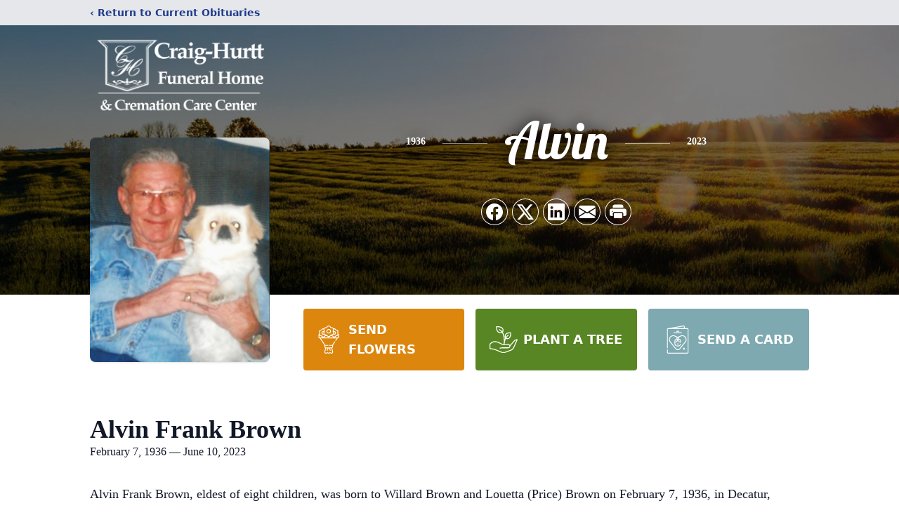

--- FILE ---
content_type: text/html; charset=utf-8
request_url: https://www.google.com/recaptcha/enterprise/anchor?ar=1&k=6Ldmp0YpAAAAAH_mYZ2ZtEkoGqBaPgsYFbQHq0Ek&co=aHR0cHM6Ly93d3cuY3JhaWdodXJ0dGZ1bmVyYWxob21lLmNvbTo0NDM.&hl=en&type=image&v=9TiwnJFHeuIw_s0wSd3fiKfN&theme=light&size=invisible&badge=bottomright&anchor-ms=20000&execute-ms=30000&cb=lfwg2c3tfcde
body_size: 48128
content:
<!DOCTYPE HTML><html dir="ltr" lang="en"><head><meta http-equiv="Content-Type" content="text/html; charset=UTF-8">
<meta http-equiv="X-UA-Compatible" content="IE=edge">
<title>reCAPTCHA</title>
<style type="text/css">
/* cyrillic-ext */
@font-face {
  font-family: 'Roboto';
  font-style: normal;
  font-weight: 400;
  font-stretch: 100%;
  src: url(//fonts.gstatic.com/s/roboto/v48/KFO7CnqEu92Fr1ME7kSn66aGLdTylUAMa3GUBHMdazTgWw.woff2) format('woff2');
  unicode-range: U+0460-052F, U+1C80-1C8A, U+20B4, U+2DE0-2DFF, U+A640-A69F, U+FE2E-FE2F;
}
/* cyrillic */
@font-face {
  font-family: 'Roboto';
  font-style: normal;
  font-weight: 400;
  font-stretch: 100%;
  src: url(//fonts.gstatic.com/s/roboto/v48/KFO7CnqEu92Fr1ME7kSn66aGLdTylUAMa3iUBHMdazTgWw.woff2) format('woff2');
  unicode-range: U+0301, U+0400-045F, U+0490-0491, U+04B0-04B1, U+2116;
}
/* greek-ext */
@font-face {
  font-family: 'Roboto';
  font-style: normal;
  font-weight: 400;
  font-stretch: 100%;
  src: url(//fonts.gstatic.com/s/roboto/v48/KFO7CnqEu92Fr1ME7kSn66aGLdTylUAMa3CUBHMdazTgWw.woff2) format('woff2');
  unicode-range: U+1F00-1FFF;
}
/* greek */
@font-face {
  font-family: 'Roboto';
  font-style: normal;
  font-weight: 400;
  font-stretch: 100%;
  src: url(//fonts.gstatic.com/s/roboto/v48/KFO7CnqEu92Fr1ME7kSn66aGLdTylUAMa3-UBHMdazTgWw.woff2) format('woff2');
  unicode-range: U+0370-0377, U+037A-037F, U+0384-038A, U+038C, U+038E-03A1, U+03A3-03FF;
}
/* math */
@font-face {
  font-family: 'Roboto';
  font-style: normal;
  font-weight: 400;
  font-stretch: 100%;
  src: url(//fonts.gstatic.com/s/roboto/v48/KFO7CnqEu92Fr1ME7kSn66aGLdTylUAMawCUBHMdazTgWw.woff2) format('woff2');
  unicode-range: U+0302-0303, U+0305, U+0307-0308, U+0310, U+0312, U+0315, U+031A, U+0326-0327, U+032C, U+032F-0330, U+0332-0333, U+0338, U+033A, U+0346, U+034D, U+0391-03A1, U+03A3-03A9, U+03B1-03C9, U+03D1, U+03D5-03D6, U+03F0-03F1, U+03F4-03F5, U+2016-2017, U+2034-2038, U+203C, U+2040, U+2043, U+2047, U+2050, U+2057, U+205F, U+2070-2071, U+2074-208E, U+2090-209C, U+20D0-20DC, U+20E1, U+20E5-20EF, U+2100-2112, U+2114-2115, U+2117-2121, U+2123-214F, U+2190, U+2192, U+2194-21AE, U+21B0-21E5, U+21F1-21F2, U+21F4-2211, U+2213-2214, U+2216-22FF, U+2308-230B, U+2310, U+2319, U+231C-2321, U+2336-237A, U+237C, U+2395, U+239B-23B7, U+23D0, U+23DC-23E1, U+2474-2475, U+25AF, U+25B3, U+25B7, U+25BD, U+25C1, U+25CA, U+25CC, U+25FB, U+266D-266F, U+27C0-27FF, U+2900-2AFF, U+2B0E-2B11, U+2B30-2B4C, U+2BFE, U+3030, U+FF5B, U+FF5D, U+1D400-1D7FF, U+1EE00-1EEFF;
}
/* symbols */
@font-face {
  font-family: 'Roboto';
  font-style: normal;
  font-weight: 400;
  font-stretch: 100%;
  src: url(//fonts.gstatic.com/s/roboto/v48/KFO7CnqEu92Fr1ME7kSn66aGLdTylUAMaxKUBHMdazTgWw.woff2) format('woff2');
  unicode-range: U+0001-000C, U+000E-001F, U+007F-009F, U+20DD-20E0, U+20E2-20E4, U+2150-218F, U+2190, U+2192, U+2194-2199, U+21AF, U+21E6-21F0, U+21F3, U+2218-2219, U+2299, U+22C4-22C6, U+2300-243F, U+2440-244A, U+2460-24FF, U+25A0-27BF, U+2800-28FF, U+2921-2922, U+2981, U+29BF, U+29EB, U+2B00-2BFF, U+4DC0-4DFF, U+FFF9-FFFB, U+10140-1018E, U+10190-1019C, U+101A0, U+101D0-101FD, U+102E0-102FB, U+10E60-10E7E, U+1D2C0-1D2D3, U+1D2E0-1D37F, U+1F000-1F0FF, U+1F100-1F1AD, U+1F1E6-1F1FF, U+1F30D-1F30F, U+1F315, U+1F31C, U+1F31E, U+1F320-1F32C, U+1F336, U+1F378, U+1F37D, U+1F382, U+1F393-1F39F, U+1F3A7-1F3A8, U+1F3AC-1F3AF, U+1F3C2, U+1F3C4-1F3C6, U+1F3CA-1F3CE, U+1F3D4-1F3E0, U+1F3ED, U+1F3F1-1F3F3, U+1F3F5-1F3F7, U+1F408, U+1F415, U+1F41F, U+1F426, U+1F43F, U+1F441-1F442, U+1F444, U+1F446-1F449, U+1F44C-1F44E, U+1F453, U+1F46A, U+1F47D, U+1F4A3, U+1F4B0, U+1F4B3, U+1F4B9, U+1F4BB, U+1F4BF, U+1F4C8-1F4CB, U+1F4D6, U+1F4DA, U+1F4DF, U+1F4E3-1F4E6, U+1F4EA-1F4ED, U+1F4F7, U+1F4F9-1F4FB, U+1F4FD-1F4FE, U+1F503, U+1F507-1F50B, U+1F50D, U+1F512-1F513, U+1F53E-1F54A, U+1F54F-1F5FA, U+1F610, U+1F650-1F67F, U+1F687, U+1F68D, U+1F691, U+1F694, U+1F698, U+1F6AD, U+1F6B2, U+1F6B9-1F6BA, U+1F6BC, U+1F6C6-1F6CF, U+1F6D3-1F6D7, U+1F6E0-1F6EA, U+1F6F0-1F6F3, U+1F6F7-1F6FC, U+1F700-1F7FF, U+1F800-1F80B, U+1F810-1F847, U+1F850-1F859, U+1F860-1F887, U+1F890-1F8AD, U+1F8B0-1F8BB, U+1F8C0-1F8C1, U+1F900-1F90B, U+1F93B, U+1F946, U+1F984, U+1F996, U+1F9E9, U+1FA00-1FA6F, U+1FA70-1FA7C, U+1FA80-1FA89, U+1FA8F-1FAC6, U+1FACE-1FADC, U+1FADF-1FAE9, U+1FAF0-1FAF8, U+1FB00-1FBFF;
}
/* vietnamese */
@font-face {
  font-family: 'Roboto';
  font-style: normal;
  font-weight: 400;
  font-stretch: 100%;
  src: url(//fonts.gstatic.com/s/roboto/v48/KFO7CnqEu92Fr1ME7kSn66aGLdTylUAMa3OUBHMdazTgWw.woff2) format('woff2');
  unicode-range: U+0102-0103, U+0110-0111, U+0128-0129, U+0168-0169, U+01A0-01A1, U+01AF-01B0, U+0300-0301, U+0303-0304, U+0308-0309, U+0323, U+0329, U+1EA0-1EF9, U+20AB;
}
/* latin-ext */
@font-face {
  font-family: 'Roboto';
  font-style: normal;
  font-weight: 400;
  font-stretch: 100%;
  src: url(//fonts.gstatic.com/s/roboto/v48/KFO7CnqEu92Fr1ME7kSn66aGLdTylUAMa3KUBHMdazTgWw.woff2) format('woff2');
  unicode-range: U+0100-02BA, U+02BD-02C5, U+02C7-02CC, U+02CE-02D7, U+02DD-02FF, U+0304, U+0308, U+0329, U+1D00-1DBF, U+1E00-1E9F, U+1EF2-1EFF, U+2020, U+20A0-20AB, U+20AD-20C0, U+2113, U+2C60-2C7F, U+A720-A7FF;
}
/* latin */
@font-face {
  font-family: 'Roboto';
  font-style: normal;
  font-weight: 400;
  font-stretch: 100%;
  src: url(//fonts.gstatic.com/s/roboto/v48/KFO7CnqEu92Fr1ME7kSn66aGLdTylUAMa3yUBHMdazQ.woff2) format('woff2');
  unicode-range: U+0000-00FF, U+0131, U+0152-0153, U+02BB-02BC, U+02C6, U+02DA, U+02DC, U+0304, U+0308, U+0329, U+2000-206F, U+20AC, U+2122, U+2191, U+2193, U+2212, U+2215, U+FEFF, U+FFFD;
}
/* cyrillic-ext */
@font-face {
  font-family: 'Roboto';
  font-style: normal;
  font-weight: 500;
  font-stretch: 100%;
  src: url(//fonts.gstatic.com/s/roboto/v48/KFO7CnqEu92Fr1ME7kSn66aGLdTylUAMa3GUBHMdazTgWw.woff2) format('woff2');
  unicode-range: U+0460-052F, U+1C80-1C8A, U+20B4, U+2DE0-2DFF, U+A640-A69F, U+FE2E-FE2F;
}
/* cyrillic */
@font-face {
  font-family: 'Roboto';
  font-style: normal;
  font-weight: 500;
  font-stretch: 100%;
  src: url(//fonts.gstatic.com/s/roboto/v48/KFO7CnqEu92Fr1ME7kSn66aGLdTylUAMa3iUBHMdazTgWw.woff2) format('woff2');
  unicode-range: U+0301, U+0400-045F, U+0490-0491, U+04B0-04B1, U+2116;
}
/* greek-ext */
@font-face {
  font-family: 'Roboto';
  font-style: normal;
  font-weight: 500;
  font-stretch: 100%;
  src: url(//fonts.gstatic.com/s/roboto/v48/KFO7CnqEu92Fr1ME7kSn66aGLdTylUAMa3CUBHMdazTgWw.woff2) format('woff2');
  unicode-range: U+1F00-1FFF;
}
/* greek */
@font-face {
  font-family: 'Roboto';
  font-style: normal;
  font-weight: 500;
  font-stretch: 100%;
  src: url(//fonts.gstatic.com/s/roboto/v48/KFO7CnqEu92Fr1ME7kSn66aGLdTylUAMa3-UBHMdazTgWw.woff2) format('woff2');
  unicode-range: U+0370-0377, U+037A-037F, U+0384-038A, U+038C, U+038E-03A1, U+03A3-03FF;
}
/* math */
@font-face {
  font-family: 'Roboto';
  font-style: normal;
  font-weight: 500;
  font-stretch: 100%;
  src: url(//fonts.gstatic.com/s/roboto/v48/KFO7CnqEu92Fr1ME7kSn66aGLdTylUAMawCUBHMdazTgWw.woff2) format('woff2');
  unicode-range: U+0302-0303, U+0305, U+0307-0308, U+0310, U+0312, U+0315, U+031A, U+0326-0327, U+032C, U+032F-0330, U+0332-0333, U+0338, U+033A, U+0346, U+034D, U+0391-03A1, U+03A3-03A9, U+03B1-03C9, U+03D1, U+03D5-03D6, U+03F0-03F1, U+03F4-03F5, U+2016-2017, U+2034-2038, U+203C, U+2040, U+2043, U+2047, U+2050, U+2057, U+205F, U+2070-2071, U+2074-208E, U+2090-209C, U+20D0-20DC, U+20E1, U+20E5-20EF, U+2100-2112, U+2114-2115, U+2117-2121, U+2123-214F, U+2190, U+2192, U+2194-21AE, U+21B0-21E5, U+21F1-21F2, U+21F4-2211, U+2213-2214, U+2216-22FF, U+2308-230B, U+2310, U+2319, U+231C-2321, U+2336-237A, U+237C, U+2395, U+239B-23B7, U+23D0, U+23DC-23E1, U+2474-2475, U+25AF, U+25B3, U+25B7, U+25BD, U+25C1, U+25CA, U+25CC, U+25FB, U+266D-266F, U+27C0-27FF, U+2900-2AFF, U+2B0E-2B11, U+2B30-2B4C, U+2BFE, U+3030, U+FF5B, U+FF5D, U+1D400-1D7FF, U+1EE00-1EEFF;
}
/* symbols */
@font-face {
  font-family: 'Roboto';
  font-style: normal;
  font-weight: 500;
  font-stretch: 100%;
  src: url(//fonts.gstatic.com/s/roboto/v48/KFO7CnqEu92Fr1ME7kSn66aGLdTylUAMaxKUBHMdazTgWw.woff2) format('woff2');
  unicode-range: U+0001-000C, U+000E-001F, U+007F-009F, U+20DD-20E0, U+20E2-20E4, U+2150-218F, U+2190, U+2192, U+2194-2199, U+21AF, U+21E6-21F0, U+21F3, U+2218-2219, U+2299, U+22C4-22C6, U+2300-243F, U+2440-244A, U+2460-24FF, U+25A0-27BF, U+2800-28FF, U+2921-2922, U+2981, U+29BF, U+29EB, U+2B00-2BFF, U+4DC0-4DFF, U+FFF9-FFFB, U+10140-1018E, U+10190-1019C, U+101A0, U+101D0-101FD, U+102E0-102FB, U+10E60-10E7E, U+1D2C0-1D2D3, U+1D2E0-1D37F, U+1F000-1F0FF, U+1F100-1F1AD, U+1F1E6-1F1FF, U+1F30D-1F30F, U+1F315, U+1F31C, U+1F31E, U+1F320-1F32C, U+1F336, U+1F378, U+1F37D, U+1F382, U+1F393-1F39F, U+1F3A7-1F3A8, U+1F3AC-1F3AF, U+1F3C2, U+1F3C4-1F3C6, U+1F3CA-1F3CE, U+1F3D4-1F3E0, U+1F3ED, U+1F3F1-1F3F3, U+1F3F5-1F3F7, U+1F408, U+1F415, U+1F41F, U+1F426, U+1F43F, U+1F441-1F442, U+1F444, U+1F446-1F449, U+1F44C-1F44E, U+1F453, U+1F46A, U+1F47D, U+1F4A3, U+1F4B0, U+1F4B3, U+1F4B9, U+1F4BB, U+1F4BF, U+1F4C8-1F4CB, U+1F4D6, U+1F4DA, U+1F4DF, U+1F4E3-1F4E6, U+1F4EA-1F4ED, U+1F4F7, U+1F4F9-1F4FB, U+1F4FD-1F4FE, U+1F503, U+1F507-1F50B, U+1F50D, U+1F512-1F513, U+1F53E-1F54A, U+1F54F-1F5FA, U+1F610, U+1F650-1F67F, U+1F687, U+1F68D, U+1F691, U+1F694, U+1F698, U+1F6AD, U+1F6B2, U+1F6B9-1F6BA, U+1F6BC, U+1F6C6-1F6CF, U+1F6D3-1F6D7, U+1F6E0-1F6EA, U+1F6F0-1F6F3, U+1F6F7-1F6FC, U+1F700-1F7FF, U+1F800-1F80B, U+1F810-1F847, U+1F850-1F859, U+1F860-1F887, U+1F890-1F8AD, U+1F8B0-1F8BB, U+1F8C0-1F8C1, U+1F900-1F90B, U+1F93B, U+1F946, U+1F984, U+1F996, U+1F9E9, U+1FA00-1FA6F, U+1FA70-1FA7C, U+1FA80-1FA89, U+1FA8F-1FAC6, U+1FACE-1FADC, U+1FADF-1FAE9, U+1FAF0-1FAF8, U+1FB00-1FBFF;
}
/* vietnamese */
@font-face {
  font-family: 'Roboto';
  font-style: normal;
  font-weight: 500;
  font-stretch: 100%;
  src: url(//fonts.gstatic.com/s/roboto/v48/KFO7CnqEu92Fr1ME7kSn66aGLdTylUAMa3OUBHMdazTgWw.woff2) format('woff2');
  unicode-range: U+0102-0103, U+0110-0111, U+0128-0129, U+0168-0169, U+01A0-01A1, U+01AF-01B0, U+0300-0301, U+0303-0304, U+0308-0309, U+0323, U+0329, U+1EA0-1EF9, U+20AB;
}
/* latin-ext */
@font-face {
  font-family: 'Roboto';
  font-style: normal;
  font-weight: 500;
  font-stretch: 100%;
  src: url(//fonts.gstatic.com/s/roboto/v48/KFO7CnqEu92Fr1ME7kSn66aGLdTylUAMa3KUBHMdazTgWw.woff2) format('woff2');
  unicode-range: U+0100-02BA, U+02BD-02C5, U+02C7-02CC, U+02CE-02D7, U+02DD-02FF, U+0304, U+0308, U+0329, U+1D00-1DBF, U+1E00-1E9F, U+1EF2-1EFF, U+2020, U+20A0-20AB, U+20AD-20C0, U+2113, U+2C60-2C7F, U+A720-A7FF;
}
/* latin */
@font-face {
  font-family: 'Roboto';
  font-style: normal;
  font-weight: 500;
  font-stretch: 100%;
  src: url(//fonts.gstatic.com/s/roboto/v48/KFO7CnqEu92Fr1ME7kSn66aGLdTylUAMa3yUBHMdazQ.woff2) format('woff2');
  unicode-range: U+0000-00FF, U+0131, U+0152-0153, U+02BB-02BC, U+02C6, U+02DA, U+02DC, U+0304, U+0308, U+0329, U+2000-206F, U+20AC, U+2122, U+2191, U+2193, U+2212, U+2215, U+FEFF, U+FFFD;
}
/* cyrillic-ext */
@font-face {
  font-family: 'Roboto';
  font-style: normal;
  font-weight: 900;
  font-stretch: 100%;
  src: url(//fonts.gstatic.com/s/roboto/v48/KFO7CnqEu92Fr1ME7kSn66aGLdTylUAMa3GUBHMdazTgWw.woff2) format('woff2');
  unicode-range: U+0460-052F, U+1C80-1C8A, U+20B4, U+2DE0-2DFF, U+A640-A69F, U+FE2E-FE2F;
}
/* cyrillic */
@font-face {
  font-family: 'Roboto';
  font-style: normal;
  font-weight: 900;
  font-stretch: 100%;
  src: url(//fonts.gstatic.com/s/roboto/v48/KFO7CnqEu92Fr1ME7kSn66aGLdTylUAMa3iUBHMdazTgWw.woff2) format('woff2');
  unicode-range: U+0301, U+0400-045F, U+0490-0491, U+04B0-04B1, U+2116;
}
/* greek-ext */
@font-face {
  font-family: 'Roboto';
  font-style: normal;
  font-weight: 900;
  font-stretch: 100%;
  src: url(//fonts.gstatic.com/s/roboto/v48/KFO7CnqEu92Fr1ME7kSn66aGLdTylUAMa3CUBHMdazTgWw.woff2) format('woff2');
  unicode-range: U+1F00-1FFF;
}
/* greek */
@font-face {
  font-family: 'Roboto';
  font-style: normal;
  font-weight: 900;
  font-stretch: 100%;
  src: url(//fonts.gstatic.com/s/roboto/v48/KFO7CnqEu92Fr1ME7kSn66aGLdTylUAMa3-UBHMdazTgWw.woff2) format('woff2');
  unicode-range: U+0370-0377, U+037A-037F, U+0384-038A, U+038C, U+038E-03A1, U+03A3-03FF;
}
/* math */
@font-face {
  font-family: 'Roboto';
  font-style: normal;
  font-weight: 900;
  font-stretch: 100%;
  src: url(//fonts.gstatic.com/s/roboto/v48/KFO7CnqEu92Fr1ME7kSn66aGLdTylUAMawCUBHMdazTgWw.woff2) format('woff2');
  unicode-range: U+0302-0303, U+0305, U+0307-0308, U+0310, U+0312, U+0315, U+031A, U+0326-0327, U+032C, U+032F-0330, U+0332-0333, U+0338, U+033A, U+0346, U+034D, U+0391-03A1, U+03A3-03A9, U+03B1-03C9, U+03D1, U+03D5-03D6, U+03F0-03F1, U+03F4-03F5, U+2016-2017, U+2034-2038, U+203C, U+2040, U+2043, U+2047, U+2050, U+2057, U+205F, U+2070-2071, U+2074-208E, U+2090-209C, U+20D0-20DC, U+20E1, U+20E5-20EF, U+2100-2112, U+2114-2115, U+2117-2121, U+2123-214F, U+2190, U+2192, U+2194-21AE, U+21B0-21E5, U+21F1-21F2, U+21F4-2211, U+2213-2214, U+2216-22FF, U+2308-230B, U+2310, U+2319, U+231C-2321, U+2336-237A, U+237C, U+2395, U+239B-23B7, U+23D0, U+23DC-23E1, U+2474-2475, U+25AF, U+25B3, U+25B7, U+25BD, U+25C1, U+25CA, U+25CC, U+25FB, U+266D-266F, U+27C0-27FF, U+2900-2AFF, U+2B0E-2B11, U+2B30-2B4C, U+2BFE, U+3030, U+FF5B, U+FF5D, U+1D400-1D7FF, U+1EE00-1EEFF;
}
/* symbols */
@font-face {
  font-family: 'Roboto';
  font-style: normal;
  font-weight: 900;
  font-stretch: 100%;
  src: url(//fonts.gstatic.com/s/roboto/v48/KFO7CnqEu92Fr1ME7kSn66aGLdTylUAMaxKUBHMdazTgWw.woff2) format('woff2');
  unicode-range: U+0001-000C, U+000E-001F, U+007F-009F, U+20DD-20E0, U+20E2-20E4, U+2150-218F, U+2190, U+2192, U+2194-2199, U+21AF, U+21E6-21F0, U+21F3, U+2218-2219, U+2299, U+22C4-22C6, U+2300-243F, U+2440-244A, U+2460-24FF, U+25A0-27BF, U+2800-28FF, U+2921-2922, U+2981, U+29BF, U+29EB, U+2B00-2BFF, U+4DC0-4DFF, U+FFF9-FFFB, U+10140-1018E, U+10190-1019C, U+101A0, U+101D0-101FD, U+102E0-102FB, U+10E60-10E7E, U+1D2C0-1D2D3, U+1D2E0-1D37F, U+1F000-1F0FF, U+1F100-1F1AD, U+1F1E6-1F1FF, U+1F30D-1F30F, U+1F315, U+1F31C, U+1F31E, U+1F320-1F32C, U+1F336, U+1F378, U+1F37D, U+1F382, U+1F393-1F39F, U+1F3A7-1F3A8, U+1F3AC-1F3AF, U+1F3C2, U+1F3C4-1F3C6, U+1F3CA-1F3CE, U+1F3D4-1F3E0, U+1F3ED, U+1F3F1-1F3F3, U+1F3F5-1F3F7, U+1F408, U+1F415, U+1F41F, U+1F426, U+1F43F, U+1F441-1F442, U+1F444, U+1F446-1F449, U+1F44C-1F44E, U+1F453, U+1F46A, U+1F47D, U+1F4A3, U+1F4B0, U+1F4B3, U+1F4B9, U+1F4BB, U+1F4BF, U+1F4C8-1F4CB, U+1F4D6, U+1F4DA, U+1F4DF, U+1F4E3-1F4E6, U+1F4EA-1F4ED, U+1F4F7, U+1F4F9-1F4FB, U+1F4FD-1F4FE, U+1F503, U+1F507-1F50B, U+1F50D, U+1F512-1F513, U+1F53E-1F54A, U+1F54F-1F5FA, U+1F610, U+1F650-1F67F, U+1F687, U+1F68D, U+1F691, U+1F694, U+1F698, U+1F6AD, U+1F6B2, U+1F6B9-1F6BA, U+1F6BC, U+1F6C6-1F6CF, U+1F6D3-1F6D7, U+1F6E0-1F6EA, U+1F6F0-1F6F3, U+1F6F7-1F6FC, U+1F700-1F7FF, U+1F800-1F80B, U+1F810-1F847, U+1F850-1F859, U+1F860-1F887, U+1F890-1F8AD, U+1F8B0-1F8BB, U+1F8C0-1F8C1, U+1F900-1F90B, U+1F93B, U+1F946, U+1F984, U+1F996, U+1F9E9, U+1FA00-1FA6F, U+1FA70-1FA7C, U+1FA80-1FA89, U+1FA8F-1FAC6, U+1FACE-1FADC, U+1FADF-1FAE9, U+1FAF0-1FAF8, U+1FB00-1FBFF;
}
/* vietnamese */
@font-face {
  font-family: 'Roboto';
  font-style: normal;
  font-weight: 900;
  font-stretch: 100%;
  src: url(//fonts.gstatic.com/s/roboto/v48/KFO7CnqEu92Fr1ME7kSn66aGLdTylUAMa3OUBHMdazTgWw.woff2) format('woff2');
  unicode-range: U+0102-0103, U+0110-0111, U+0128-0129, U+0168-0169, U+01A0-01A1, U+01AF-01B0, U+0300-0301, U+0303-0304, U+0308-0309, U+0323, U+0329, U+1EA0-1EF9, U+20AB;
}
/* latin-ext */
@font-face {
  font-family: 'Roboto';
  font-style: normal;
  font-weight: 900;
  font-stretch: 100%;
  src: url(//fonts.gstatic.com/s/roboto/v48/KFO7CnqEu92Fr1ME7kSn66aGLdTylUAMa3KUBHMdazTgWw.woff2) format('woff2');
  unicode-range: U+0100-02BA, U+02BD-02C5, U+02C7-02CC, U+02CE-02D7, U+02DD-02FF, U+0304, U+0308, U+0329, U+1D00-1DBF, U+1E00-1E9F, U+1EF2-1EFF, U+2020, U+20A0-20AB, U+20AD-20C0, U+2113, U+2C60-2C7F, U+A720-A7FF;
}
/* latin */
@font-face {
  font-family: 'Roboto';
  font-style: normal;
  font-weight: 900;
  font-stretch: 100%;
  src: url(//fonts.gstatic.com/s/roboto/v48/KFO7CnqEu92Fr1ME7kSn66aGLdTylUAMa3yUBHMdazQ.woff2) format('woff2');
  unicode-range: U+0000-00FF, U+0131, U+0152-0153, U+02BB-02BC, U+02C6, U+02DA, U+02DC, U+0304, U+0308, U+0329, U+2000-206F, U+20AC, U+2122, U+2191, U+2193, U+2212, U+2215, U+FEFF, U+FFFD;
}

</style>
<link rel="stylesheet" type="text/css" href="https://www.gstatic.com/recaptcha/releases/9TiwnJFHeuIw_s0wSd3fiKfN/styles__ltr.css">
<script nonce="W7rzdKkUefrFdQgBvjw5ww" type="text/javascript">window['__recaptcha_api'] = 'https://www.google.com/recaptcha/enterprise/';</script>
<script type="text/javascript" src="https://www.gstatic.com/recaptcha/releases/9TiwnJFHeuIw_s0wSd3fiKfN/recaptcha__en.js" nonce="W7rzdKkUefrFdQgBvjw5ww">
      
    </script></head>
<body><div id="rc-anchor-alert" class="rc-anchor-alert"></div>
<input type="hidden" id="recaptcha-token" value="[base64]">
<script type="text/javascript" nonce="W7rzdKkUefrFdQgBvjw5ww">
      recaptcha.anchor.Main.init("[\x22ainput\x22,[\x22bgdata\x22,\x22\x22,\[base64]/[base64]/[base64]/[base64]/cjw8ejpyPj4+eil9Y2F0Y2gobCl7dGhyb3cgbDt9fSxIPWZ1bmN0aW9uKHcsdCx6KXtpZih3PT0xOTR8fHc9PTIwOCl0LnZbd10/dC52W3ddLmNvbmNhdCh6KTp0LnZbd109b2Yoeix0KTtlbHNle2lmKHQuYkImJnchPTMxNylyZXR1cm47dz09NjZ8fHc9PTEyMnx8dz09NDcwfHx3PT00NHx8dz09NDE2fHx3PT0zOTd8fHc9PTQyMXx8dz09Njh8fHc9PTcwfHx3PT0xODQ/[base64]/[base64]/[base64]/bmV3IGRbVl0oSlswXSk6cD09Mj9uZXcgZFtWXShKWzBdLEpbMV0pOnA9PTM/bmV3IGRbVl0oSlswXSxKWzFdLEpbMl0pOnA9PTQ/[base64]/[base64]/[base64]/[base64]\x22,\[base64]\\u003d\x22,\[base64]/Y8K9HMOrwo3DjUzCpjDClMOHfsO1QA3CucKqwr3CqXMSwoJ1w7sBJsKiwqEgWibCg1YsaS1SQMKOwpHCtSlOUkQfwonCgcKQXcOxwpDDvXHDm3zCtMOEwr8QWTtow604GsKYG8OCw57DkUgqccKMwqdXYcOVwq/Dvh/DplnCm1Qgc8Ouw4MSwqlHwrJ1YEfCusOORmchLsKlTG4ZwqATGkrCj8Kywr8XU8OTwpAHwq/[base64]/[base64]/[base64]/R8OgSMKsw6A+ccK9wrPCucKuw4k/[base64]/Dk3DDqcO+bsKqRcO8w4HCrBPCjMOZWnQOOHHCt8KVSz5dE0ImFcKqw5zDnQvCuhDDvBN2wpo6wpPDnSvCsht7YsO7wqvDuG7DhcKaDi3ChjlAwp7DuMOxwrN4woM0U8OJwpjDk8OsF1l/Qx/[base64]/Dr8KpwpEPV8OEwpDCn8KUd8KRw4wcRsKtw4XCuMOrCcKaFznCoSvDvsOZw6B4VmgCXsKSw7zClcKXwqhjwqELw5gyw6h0wpogw7dhMMKOJWATwoDCqsO7wqLCjsK1eS8YwrPCgcO1w5AaDDTCo8KewowuecKufQxcNsOdOyZyw6FLMsOxFT9cZsKawpRULsK+Tj/[base64]/[base64]/eSHDscOOYi7ChMOxwpJ8wqNLw5/Ck8Ocw4MzXsO1w68uaB/Dp8Kew5Ajwo1yecOmwoF/BsKFwqfCrkjDoEzCscOvwqNQXXcCw5tUdMKSUlcYwrEeNMKtwqDCn05OG8K7aMKlVcK0EsOZECDDvEvDo8KVVsKbDl9Uw5ZVMAPDiMKOwogcecK0FcKrw73DkA3CgRHDnDluI8KyAcKjw53Dh2/CnwlLewrDnzQDw411w6h/[base64]/[base64]/ChQpKwphRw4E8wr3DpSUBw7YXHzFJwrkzDcOqwrzDqkAgw74yOcO/[base64]/H38IEUvCpcOVwqXDoWLDl0TDpDTCjl8UJHFrf8O3w4TDpgQTOcO3wqJ8w7nCvMOSw7ZawrVjG8OVd8KQDgHClMKyw5ZdAsKMwo5Ewp/CnyjDoMOtLhbCt1IjYxPCq8OFbMKtw4EOw5jDjsO4wpXCl8KsBMOmwp5Vwq/CizbCqcOqw5PDnMKawqBPwpxFal0Ww6ozLMK5S8Odwp9jwonCnMObw6wkCgTCrcOLw63CgB3DpMOjO8O0w6rDkcOWw6jDgcK1w57DnzUHB3sgH8OdRATDhg7CvHULRl4RXsO6w7rDksKlV8K+w6l1L8K6HMK/wpgCwpQFesKtwpoFwqLCswcnW2NAwqfChXLDu8KsMV3CjMKVwpU1wrzCggfDgj4+w7ooCsORwpgrwo58DHbCiMKJw5F2wrnDvgnCgmhuPnLDrMO6Cwg3wqM4wogpZzbDjE7DrMKxw7h/w5XDq3wVw5MEwrpgA3/[base64]/DmcONw7Uxwo3DrmDCmnPCmHDDo2cqIwnCqsKTw7tSNcKhLxhaw5U0w650wozCsAoGMsOww5PChsKew6TDo8KdHsKUO8ObL8O8c8K8OsK3w4/Ch8OBZcKEJUNUwpbDuMKzA8OwQcOFHWLDpg3CvsOOwqzDo8OVIxRvw6TDncOlwodcwojCn8OCwonClMKCGFDDnU3DtG3DpkTCo8KHG1XDuGQodcOcw6I3PcOUR8O/w40qw4zDhUXDtRs6wrbCmsObw40CcMKdEQ82NsOiGHDCvh3ChMOyLCdQUMKIGzIYwoMQUm/CnQwgLHLDosO/wpI0Fj/[base64]/ChsO4wrRkXcKiH24MwpHCuBZbfsKXwpLDnVx5UG17w5fDncKDLsORw4fDpDkkHcOFT1LDngvCsXoKw4ESPcOOQsO4w5/[base64]/Cq8KBJm3CqcKQwrfCjF3DmgbDv8Oiw54Zwr7ChsKpMm/[base64]/w4/DiAfDrsKUw7giw4kjw4cvw4bDo3U4LsKUdkllGcKhw7d1EzIfwoTCjxHCk2Z8w6DDmRTCrlLCnxBAw4I7w7/DpmsPdXvCj3HDgsKsw5t7wqByI8KvwpfDu33CpcKOwrJdw43CkMO+w6LCsX3DtsKvw5hHeMK1VnDCiMO3wp4kdUlLwpweF8OxwoLCvUHDq8Ocw77CvRjCoMOKR1zDtkvDpB/[base64]/CkMKbd0FpZ3FrJMKiwo5kw6l/w5QWwpk6wqnCmXMpLcOlw5waVsOdwojDhQAfw5jDlk7CncKnRWvCtMOiGw4yw64hw51dw4tKacKSfsOiLm7CrsOnTcKmcyJfesKywq0Rw6xcKsO+RWY3w5/Cs0MxG8KdfFLDsmLDi8Kaw7vCsSZBM8OEKcO+Fi/[base64]/CrsKRw6sMw7Vmw4ddwqXDq8OscsO/HMONw6IVwowYGcK0NFI0wovCkDESwqPCrTY7w6zDr0jDjwoLw7TCisKiwptTP3DDn8KXwq9cEsOnQMO7w71QJcKZAVgcK2jDp8KjAMOtBMOraAt/dsK8K8KSY2JeHhXCtsOCw5RoYcOXYFpLITdkwr/[base64]/CgcOYYzsHw6jCtsKxwpjDkklbw4tBUcOSw7tpBMO2wog1wpZFWC9eOQPCjBQCTGJgw5toworDvsKLwqvDlgxPwpV/w6AdI1obwo/Dk8KrAsO6d8KLWsK3X0UewpVYw5DChHXDlDvCnXs6O8K7w7B0L8Ohwqdtw6TDrV/DpUUlw5bDnMO0w7rCiMOUKcOtwqHDlcKzwphKfMKQWAd1w6vCucOIwrfCkls5GR5+DMOqL1rDnMOXWQTDksKpw6nDhMKXw67ClsO2UsOaw5PDuMODT8K7QcKOwo1RLXvCrydtR8K/w7zDosKtRMOad8ORw48fJkvCgjzDvDsfEDctKT1/MwA7wrc+wqBXwrnClsOkNsK1wozCokVwQy4AXcKSLhHCuMKQwrDDmMKUXFXCscOddVbDicKYAFLDoRpPwpjCt1ENwrfDkTB8eSTDq8OGN2wbRnJ6wp3DpR1VCg5hw4IQAMKAwrAlRMOwwp5Yw497VcONwq/DqlgiwpnDt3HCl8OudWzDs8K5fMOrUsKTwpnDgMKZKGEBw63DgRBWFMKIwqkseTrDlwhUw6pnBkkQw5TCgFtawo7Dp8OiVMK1wqzCrA3DvCgFw7LCkxFqV2VGF1vClxlbF8KPIyvDm8Kkw5UIYy93wqgEwqI0PlvCsMK+TXpWSFIfworCrsODECrCj0/Du2BGUcOLVsOuw4MwwrjCv8Oew5jCm8Odw4cdN8KPwpoRH8Kow6nDsWLCicOpwr3CgWVLw4HCjQrCmSTCh8OeXTrDr3Ruw5DChyx4w63Co8KNw5zDnWrCv8O8wpMDwr/CgXnDusKePiAhwp/DqBvDp8KkWcKHYsOMLxbDqEhFWcOJVsOrXknCj8Oxw49vW3vDsVkjTcKyw4fDv8KyQMOIOMK7M8Kewq/Cj0/Dv1bDm8KFbMKBwq5OwpPDkzp1dQrDgz/[base64]/DjVfDkcOmw43Cg8K7w7NAETnDn8OTw57DisOafTw6BDHDmsODw404QMOnY8Oyw5BkZMKFw7c7wpbCu8OVw7rDrcK8wrvCqFPDg37CqXPDpMOabsKPcsOCfMOpwpvDu8OoNF3CilprwrMIwrk3w5TCvcKywol3wrDCr1YpXiAkwqETw47DrgnCmgV4w7/CmCloDX7Ds2lEwoTClT7Dl8OBT2R+N8O4w7bCs8Kfw4ofdMKmw6zCji/CuxjCuXx9w70wcGZ6w6hTwoI9w5sjOMK4ShXDrcOXByrDljXDrB/[base64]/ecOkLwTDkcKcKcKfwpIgWjHDiMOuw4UGVMOvw5nDrRkLZsORecK9wp3Cq8KWEwTCpsK6BMKBw57DkwvCvRbDv8OIGwsYwr/DlsOeZS1Kw7hqwrY/JsOEwrVtNcKOwp7DqyrCoA8bPcKcw6/CoQsZw6DChgtjw5ZXw4AOw6pnBkXDkV/CvVzDg8KNQ8OQEcKww6/CuMKowqMWw5fDq8KeOcObw555w7MISCkzGgIcwrHDk8KFJCnCu8KGE8KMK8KGCVvCvsOyw5jDj0kpfwXCnsOJRMOSwr17WTzDshk9wrXDtWvCiXfDicKJV8OCZgHDuTnCqkjDk8OKw4jCs8OBwq3DpD8vworDhcKzG8Ouw7x/ZsK9U8KVw60uKsKWwrtOJ8Kdw63CvxwmBx7CgMOGbi9Tw49aw4zCi8OiDcKbwp4Ew5zDlcOuVGEbWcOEIMOEwqTDqlfCvsKywrfCnsOhBMKFw5/[base64]/[base64]/CMO6bQLDiw/CuxTDvcKTLyfCv8K+O2wMwrXCmzfCjcKnwrfCnwLCtgl+wrVkFMKZS1s+w5lwEwLCk8KEw7A4wopsZy7DrGtpwqgpwr7DhErDvsKOw7puLVrDhzTCvcKEIMOGw7pQw40dIcOLw5XCmk/DgzLDoMONQsOiSHbDvAUzfcOiBzdDw7bCksOzCxTDncK2woBGWgLCtsK7w5zDmMKnwphsAwvClzfDnsO2HhFqSMObN8OjwpfCisKQQwgBwoM6wpHCgMORecOpfsKrwrN9cyPDqz8NMsOdwpcKw5XDiMOja8Kkwr/CsX5jcTnDisOYw5zDqg7CgMOvOMOdD8OnHi/DksOXw53Ds8OswrbCs8KsMgfCsioiwpZ3YsKjGcO0TB7CgCQ/Qh8IwqrCqkcfdihvY8KMIsKDwrk/woNLf8KLPmPCjHTCrsKeURPChhB9PMKewqXCrFDDmcKOw7l/dB7CjsOKwqrDlVl4wqfDpAPDlsOiw7fDqwTDvH7CgcKMw5VjEMKQJ8K3w6ZRHVHChEFya8Oqw6sAwqnDj33DjkPDr8OJw4TDvmLCksKPw57DgsK0S3ttC8KiwpXCssOsTW7DgyrCusKyQT7Cm8KDTMO4wpvDqXPDn8OWw5bCoF0hw65cw73ClsO5w6vCmGxUZj/Ds1bDvsO1J8KLMFRjESIPWMKjwqFuwr3CmF8Ow7BUwp4QD0RhwqcxFR/ChHHDmB9owrJuwqPClcKPfsOgFF9EwpDCi8OmJRhCwpoEw5Z0WTTCrMOow4MwHMOyw4PDj2d7P8KYw6/DnktdwrJkNsOARCnDlnHCncOpw4New7/Cp8KJwqvCosKnV3DDjcKywr0XKcO3w5PDslQSwrcGHiUkwql+w7nDtMO0dXNmw4Z1w4XDhMKUAMKGw6R8w4t9WcKUwqMDwqfDpzdnDEBDwqY/w77DmMK3wrLCsnJwwrR2w4PDvXrDm8OFwro8Z8OXHRTCo0MseFbDjsOXHMKvw6MlckXCjyQUCcKYw6nCosKPw6TDt8KgwqLCtsOAFRHCvMKVKcK8wq/[base64]/CvzTCrsOKw6PCqSjCmMO0w4vDsMKEwqhrw7gBXMOfcjTCn8K3wpbComLCnsOjwrjDtys7Y8Oqwq3DkFTDtHLCh8OvKE3DgzLCqMO7eG3CsFg4ccKiwqrDtFESdQzCo8OVw58XUFwtwoXDlEfDukJrCm1ow4HCogQ8XWZ+MQrCu252w6rDmX/[base64]/[base64]/ClcO1wqolKcKBwoMiw6LDgkfDhMKlwqbDsCQ5w58Yw7rCpyDCmcO/wqB4ecOUwoXDlMObLR/CpRdhwrTCmmEAfsKbwqxFTmHDksOCXkbCscKjTsKmFMOKBMKNJ3HChMO6woLCjsKsw5/CpTZbw6Vnw5FtwrIVTMK2w6cpPUTCosOwTFjCiRUJHAQabATDp8KEw5/DvMOYwpvCqXDDn0g+HXXCpk5NP8KtwprDqsO/wpjDm8OiJ8OpHBjDg8K+wo1bw6pCU8OMEMODEsKAwrVDXVJGZsOdQ8OUw7fDh2N2KCvDs8OtHEdmY8KxIsOQICMKI8KYwpVAw4oWEUjCqEoXwqvDiBB7VAtqw6XDvMKewpUWKlDDt8O5wqkaSwVLwrkbw4psLsKeZzHChMOUwoXCjQEACMOWw7EtwqwdZsK/JcOdwrhIHmQTHMKEw4PCvTbCsVEywq9Wwo3Du8KQw7s9Q0HCtDFQw60nwrXDrcKKS2oWw6LCskMbLgEnw4XDrsKdcsKIw6rDpMOkwq7CrsKQw7lww4RDbhomZsOYwp3DkzNuw4/DlsKDTMKZw6TDucOTwrzDoMOIw6DDocO0wr7DkjPDsHfDrsKhw5t6ecODw4YqPiXDlAkaIBXDkcOpacK5SMOhw4fDj2lke8KALGjDtcKxXcO+wrRIwoJgwq16MMKcwp8Ld8OGdW9IwqpjwqXDsyTDp0owNFvDj2nDqndjw6UMw6PCp1Qaw6/[base64]/DjcOew6zCh8KCS1p+w4fCscOTwpZIw7QwwpRxAT/DgWvDmcK3wpvDlMK6w4wAwqvCuHvCnFNNw53Cg8OWXBp4woMtw4bCrz0SbsONe8Ofe8O1CsOww6LDvFLDk8ONw4XCrghJK8O8PMO7HTDDkiVAOMKyEsKdw6bCk1gocBfDocKLwp/[base64]/[base64]/woDDlsO6w4DDrsKJwq9iwrE6wooUeGF4woJowrguw7jDmyjCoHtXKihxw4XDuz1uw7DDosOUw7rDgCkQH8K4w40qw43CrMOrV8OeKCbDjjjCnEzDrickw6ZHwpTDjBZ4YMOnR8KtW8Kxw4RvKUBsEx3DqcOBQmYjwqHCu1/DvDfCoMOJZsKpw5FwwrRLwo8Nw6bCpxvChwlybTkIZHDCgUjCoB7DuhpbPsOWw6xTwrbDkXrCrcKpwqfCqcKaTU/[base64]/wphNAMO4NcOebsOUD8KywrvCn3rDqsKVeWxxb8KSw6d8wqbDrnNWRsKFwpY/FT3DkA4JPyoUaBbDucK6w6TCrlfCmcKbw6Uxw4AAwocOKsKMwpR5wptEw4XDsiYFB8KRw60yw68Owo7CqVFvP3/Cq8OWVyo9w6vCr8OJwo7Ck3/Ds8K7BWAFY3Qswqh9wq3DqQ3CnVN+wqkoeUrCn8OWT8ORecKowpDDuMKUwpzCsgLDgn0fwqHCmcKMwosEOsKuJkbDtMOhFUfCpih+w6gJwox3F1DCi2dGwrnCtsKowq1ow5ogw6HDtRlsR8KJwr05wqBGw64cLCvDm1rDrnpzw7nCqsOxw7/DoFVRwpRzL1jDux3Ck8OSXsOhwpzDhxHCusOkwpUmwpkPwolNAFHCpHA+KcONw4UZSVfDoMKZwoVkw5YTE8KsK8KoMxFqwplPw6dtw6cJw4p/w5A/wrHCr8KsHMK1R8Omwqw+YcKFfcOmwrxjwqvDgMOWw4DDgT3Dl8K/ZlUEcMKFw4zDnsOXEMKPwoLCjTp3wr0Kw64Vw5vCoFPCnsO7UcKrSsK1fMOCGcKYCsO7w7jDsC3DucKSw4rCqUjCtxbCgD/[base64]/DvzQ8w71twqnCqk0sw4rDj8KLw698GMKZbsOyZgHDshZSVW4JCcO2YMKNw7ULPlbDvhPCk1bDiMOlwqLDkSEHwofDv3TCuwPCr8KJEMO5UcKxwrbDpMOBQsKOw57CmMO7LcKBw6ZowrgyXsKcNMKUB8O1w4wzQVbClcOywqjDjUNUUl/CjMOuYcONwodmIsKxw5jDrcKgw4TCtcKFw7nDqxfCo8O9XsKVIMK/dMO9wr9yOsOrwrxAw54Vw78zcU/DhsKPbcKCFynDqMKMw6XCl3cLwr87dSBfwrrDkzLCqsKDw5Acwo9nKXrCoMO9VcOwV2k5OsORw4DDim/[base64]/[base64]/DsMKDwpTDicKILVrCgEVewp9hw7LDosKsYzDCoCVpwoonw4PDn8Oew7bCpl43woLCvhQgw71UInLDtcKHw6HCpcOVCDppVUtMwrHCssK4OUHDnzRTw67DuTBBwq7DvMO4aFfDmAbCrXvDnzvCkcKvHcOUwrQYIMKuQcO1w7w3RMK/wqhvHcKiwrAgayDDqsKcf8OXw5FQwoFhEcKlwonDr8KuwoDCjsOgRjlWflBlwocLW33CvWdaw6TCoX14anbCmMKsOQh6DW/DqsKdw6gAw4XCtnvDgUbCgjfCmsOFLX54Hgg8C3ddWsK/w7xtFSAbSsOKTsOeO8Oqw7UxAH4cTnQ4wrfDmcKfQ3UOQzrDosOgwr03w4nDkFdOw48LBU4XCcO/wrsGbMOWCmtGw7vDm8Kjw704wrgrw7U3DcOMw5DCtcOgH8OJOT9ww7rCtcOTw57Dvl3DjSzDgsOdEsO4KC4fw4TCpsK7wrACLGRewrbDrnDCgMOaVcO8w7tkQU/DjXjCrj9ow59rXwppw6UOw6nDucKLA2zDrVnCpsOJUhnCnQTDmsOAwrRlwqXCqsOsN0DDoU4RHj/[base64]/wq/[base64]/[base64]/a8KwK8KbWsKRE8ODw5bCp1PCpMKgZX4owpRuHcOTO0xANMKZIcKjwrXDuMKSw4zCkMOOIsKyeSJ5w4jCjMKhw7ZDwobDn1TCjsK0wr3ChwrCshzCt0MZw47CsUxXw6TCowjDh0p9wrDDpkfDhcOYEXHCsMOkwo9ZQ8KvJk4dG8KQw4JIw7/[base64]/M8ORcEfDg10FwonCqcKhwogQMH3Di1wXYcKzFsOwwozDqQvCoX7DtMOtQMKew6zCpsOhw6FjACnDjsKIfMKvw7R/[base64]/IUjCiMKSeREYwrHDm8KHwp83wpfDjcO5w6FGciAHw5gEw5TCqsKzbsOJwqx/dsKRw79LI8OAw7NKNW/ClUTCvijDgsKST8O8wqDDkDNhwpcZw4xswpZDw7dEw4lmwqdVwrHCpQfChB3CmgbCswBYwpB5VMKwwppPNztBOiUMw5BAwqsfwqnCoRBDacKKbcKVRMKJw6bDhSdYTcOvw7jCoMKGwpbDiMK7w63DkyIDwoUETTjDjMK/wrFfA8KABzR1woMPUMOVwqvCoGQRwoPCg2nDjcObw7MyBT3Dn8OgwpE0XBXDscOKA8OpdsOEw7Uxw4QAAxLDmcOkAMOvDsOpKWbDolMuwoXCvsOZFFjCjkvCiSVnw4nChms1PsO/e8O3wrnCk1V3wqzClFrDs2vDukHDr0vDomvChcOXwr8zdcKtJFHCqz7CksOxf8O0DyHDhxzDvWDDnwHDncOSJz9mwqp1w4jDo8Kfw4bDgE/CgMOLw4HCo8O+XSnCmybDrcOgfcKKdcKSBcKgUMOWw7LDrsOUw5JFI3rCsTnCgsOATMKKw7rDoMOTGFEVYsOjw4BgUxoIwqRKGBzCrMO7O8Kfwqs/WcKGw6gFw7nDk8ONw6HDp8KXwpDCqsKRDmTCjjwtworCkxrCq1XCpMKnQ8Oow6FrZMKGw45zfMOjw4ducFwQw4kNwo/Ct8K/w7XDmcOwbDUtesOBwqLCv2TCtsKcbsOgwrbDocOXw67CtjrDlsOkwpdhAcKJGg8NHsK5JFfDtwIzU8O+aMKTwqxNYsOJwpfCq0QfIB1Yw443w4fCicKKwqzCrcK/aD5mTsKQw5IOwq3Cr19PUsKNwoDCtcOXExsEFcO+w6l7wp7CjMK9K1jCu27Cq8KSw4huw5jDr8KFYsKXB0XDlsOjDlHCucOnwrTCmsKGwrpYw7nCrcKkRMK3QsKZNWLDvsOQcMKqw44SYCBhw7DDh8O7OWMhL8OQw6EUw4XCusOZMsONw44fw58cchAWw6lTw7g/Cxh+wo8cwozCkMObwoTCm8OdUWPCvlfDvsOVw4AnwpAIwosSw5g8w795wq/[base64]/Cm8KPc8KmwrsBwo/Cs8KZHj3CiHUhZMKzw5DCoFLDpHkGcSHDt8OoSCLCp2bCgcOBMgUESkvDmxTCuMKAXSnCqmfDi8OVC8OQw7wLwqvDjcOswqkjw6/[base64]/[base64]/VQRqw7zCu0zDo2HCt8KpbBvCog7CksO8KBFKIi4rcsOdw45VwpEnGjPDrjJcw7rCiSNVwp/CuDnDncOwdxkcwocUcSkEw6lGUcKma8Kyw6BuVMOqGR3CsF5WLR/DlMOSBMKxUncgQBvDucO8FEHCv17Ct2PDvGokw6XDusOBS8Kow6DDnMOvw7PDu3wuw5/[base64]/DkFApwr9bw4vDq3zDhgtYZAkkw7l7EsKMwrDCpsOKwrfDosKcw4Uxwphgw64vw5cjw5DClXLCpMK4EMOgT1dpfsKuwqt7HMOucyUFZMOcUVjCkzhbw7xWaMKmOWLCmhXCtcKmPcORw6DCslbDiCrDuCFiNcOtw6rChkZHZAbCn8OrFMK1w7kEw7B/w6TChcKJEWYSIGxoEcKudMOBHMOzSMO9DAVgEDlpwoYDDsKHUsKHccOUw4TDgcOmw5kKwqXCmDgSw50qw7nCmcKfIsKrCk8gwqDClAYOXWVCRiY8w4FdRMOywpLDgR/DnArCox48csODC8KewrrCj8K/d03DrcKyYybDiMONCsKUBigeZMOjwrTDkMKbwoLCjEbCocO/I8KBw4rDsMKXUcOfAsKSwrUNNn0BwpPCkn3Cr8KYW3bDggnDqEYAwpnDmWxJfcK2wrTCqTrCqD5Ow6kpwoHCsRvCtxrDg3vDlsKwC8Kuw4QULMKjInDDtMKBw43CtlNVOsOkwo7CvGvCrXJCZsKGb3fDhsKQchnCjh/[base64]/CpMKxw5gfw7nCu3ZdHMKKScKbwoFLLALCrQ4Ew6YJOcOowqx5PkPDlMO5wr4jCV5uwrXCkHguE3IrwpVIcMKPdMO8NVRba8O8CQPDglXCjzoyBhJ7CMOKwqfClhRgw4h4LHEGwpt3WlvCqifCicOuUQJBN8OiWcOYwoQ8wq/CosKYe2s4w7/CjFRVwrUNOcOdLzkWUyIPcsK/w4PDpcOZwoXCqcOkw494wr9cVgPDg8KWc0fCs29AwrNPcMKAwrrCt8K/[base64]/CgMO3w4XDhCnCpsKfw6nCpSFuw7Rqa8OOUyFTScOkd8Oww4PCrBfCsnABdFjChcKcQ210VkR6w7bDh8OXM8O/w48Zw6JRGG5gbcKGQMOxw6/[base64]/DrcKYfcOVw5hDw4ozMMO2ShDCiVrCt111w4vCjsK5MiXCq3c1C3fChsKQYcKIwrVww5PCv8OROAcNBsKcYBZcVMOtCE/DrDkwwpzChzQxwrvCnAXDrCc1wotcwrDDp8KpwqXCrCEYbMOAe8Kddy13XCbDnjHCisK2w4XDsTJtw7LDoMKyAMKHAcOLW8KVwrDCo2LDisOuw4ZvwoVPwrTCsmHCghMuRMOQw4/[base64]/[base64]/W8K2HxPDmQXDpnvDh8OGWj/CtAFTwoB+w5DCpMOuFVBcwqI1w6vClj/DtVXDoAjDpcOlXAbCjG82Mmgnw7d8w5vCg8OuIS1Zw4MLRFUnOg0RA2XDjcKvwq3DkXLDjk5sFT9fwrfDg2DDtEbCqMOhBX/DkMKKfxbCoMOeDD8rKjYyJlJ5JmrDlClNwrV8w7IDLsOIT8KXwpHDsBITbcOUWEfCnMKkwovCgMOMwozDn8Ovw4jDtgPDlsKHHcK1wpNgw5/[base64]/Duy0ow4FUwooNw706wo7Dr8OxBcO3w4tSdzYWXcOrw6Riwr4SPxVoEADDolDCrElaw4nDgRpHL3h7w7Rsw5DCt8OGE8KSwoPCp8KdWMOwDcOSw4wbw7DDnhB/wrpvwqVhD8OLw5LCmMOubV3Cg8KUwotbIMObwrfCi8K5J8OQwrBpSTnDlQMIw5LCjCbDt8OlO8KAHRV9w4fCqgEzwqFDFsK2Fm/CscKkwrkFwqbCqsKWdsODw7NeGsKxIcO9w5sXw4FQw4HCiMO6wqsDw7HCqMKLwo3DuMKFX8OFw7UUQ3NwV8KBaiPCuybCly7DkcO6UQErwrlTw74Xw5XCoTJZw7fClMKAwq05R8OVw6zDmQAXw4dwZl/Dk34Rw50VJQVoSSDDoi9cMWFFw5Bqw7BIw7nDk8OYw7bDtjrCmjdvw7TCpmVRdEbCocOKMzoEw7FmaBXCpsKpwojDnz3DpcKHwqx+w5/[base64]/wrIQwr/[base64]/DgWg/[base64]/DtcOGZ8K/w75EElzDtsOaw448w6oewrrCtMOtYcKPcSV1SsKOw5PCmsOYw7I+VcOWw73CsMKyR11MRsKxw6JGwpoIQcOew7kuw6clWcO5w6MCwoJhCcO1wqoww5rDqR/DvV7Co8KYw6QDw77Dsy3DjVheZ8Kzw61Ew5nCqcKow7LDh2DDtcKjw4pXYB3CsMOpw7vCrVPDusK+wo/DmALCqMKZVcOgX0oeBXvDtyDCrMKHW8OZO8KQTGRHayRPw6odwqrCq8KzPcOPM8KGw6pdbydpwqFMKjPDohJZdnTCgCHCrMKJwofDrsO3w7UXJG7DscOXw7XDsU0VwqU0KsK6w6PDiwnClnx9A8KYwqUSY3Z3WsKyJ8OGXRbCiFDCnSYFwo/Dn2JVwpbDjl9OwoDDgSUnVAEsDX7CqcKiJzlMXcKuVRsGwqt2IScnRQ14EX4dw7PDs8KPwr/DhknDlRVrwoUbw5fChF/[base64]/DgXRUacK+S8KgcwF/asKmwq4SwoBIVHPDssKdUyBkd8KIwqbCtUVEw5FPV2YxShPCqybCl8O4w7vDpcKwQyvDqsKxwpHDt8KeOXRMP1/DqMOuMGbDsScBwocAw6oEKirCpcOIw7wNACl+W8K+w5ZeU8K7w5xXbnN7M3HDkB0rBsOyw7ROw5HCukPCiMKAwrp/TMO7UUIqcFZmwq/Cv8O0fsKUwpLDmhtWFnXCgVldwopQw73Dlnh6YEsww4XDrngUS1pmKsKiIsKkw4wnw4LChQ7DkGdYwq7DgDsxw67Ctw8HAMO6wr9Hw5XDpsOAw5nCqsK6O8Otw4/DknkPw4RFw715RMKrZMKDwpIdXsOWwqIbwocaWsOiw487XRPDqcOWwrkIw7cQZcKiAMO4wrXClsOYaFdXKTnCvQrCv3XDisKfcMK+wovCl8OaRxReBUzDjCokVCF2FsODw7AIwpURc0EmYsO0wpswd8OtwrFEHcOBw5Y+wqrCvWXCk1lbHcKOw5HCjcKuw7TCv8K9w7/DosKFw7vDm8Kaw41ow7FtFMKRQcK+w5d/w47CmS9wcG45LsKrDw16QcKAMgbDiRN/cHscwpzCucOOw4jCtsK5RsK0ZsKkVW1Fw4FawpbDmg9nQsKUc3rDhXrCicKBN3PClsKnLsOXI1tGKcO3PMOfJX7DtQp7w7cRwqE6ScOMw4/Cg8KBwqzCpsOUw44lwol4wp3CrTnCjMKBwrbCnAbDusOCwocVP8KJKCvDi8O/JcKzS8KkwqzCuxbChMK/[base64]/CjcOJw5HDscK0woDChAUQD8O3Ez/CgjAWw4nCs8OBbMO7w6TDrFHDocOSwplgO8OmwrHDhcK5eXkkZMKOw4fCmkEFfW5Bw77DqsKaw6w4ZBfCmsKRw7zDjsKdw7bCph9bwqh9w4rDrk/DucOYcixDKHJGw5ZELsOrw7VzcGnDq8KkwrjDik0tL8OxPcKZw6R5w61TW8OMDEzDu3MXXcO/wolGwqlBH189w4dPTV/Dtm/ChMKQw6EQIsKjThrCucOSw47DoFjCr8OdwoDClMOqRMO6EFrCqsK7w4jCsxQEe0/Do2jDih/DucK+enloQ8OTFsOKOFYIJTc2w55bYUvCo1V3Q1N5JMKUf3/ClcKEwrHCkC0/IMOeUSjCjRLDmsK8MzMCwpUwbiLCs0Q/wqjDtx7DqcOTQinCk8Kew6E0B8KsA8OCWzHClj0Ww5nDoQnCvsOiw7vDnsKVZ1xPwrFNw7ZrK8KSKMOBwoXCv35swqbDmi1tw7nDm0jChFo4wpwpaMORD8Kawr0+CkzDum0pJsKiWTTCs8KTw4wfwp9Dw7R/[base64]/CtU7DswF5Vg7Dl8OMacOzw4RibcKcw5/CqsK0MsKbR8OXw6A0w74fw7Fow7DDolLClF48dsKjw6Unw6wNIntvwqIYw7bDgMKKw4fCgGRCR8Ofw5/CmUgQwpzDpcOVCMO0E2HDujfCiQLCgMKzfHnCpMOaUsOXw75VcDdvSFDCv8OVZC/DqFgeCCtfKXDCsXXCucKJIsOgKsKnV2PDoBjCnT/DoHcawqJpacKXX8OfwrbCgRRIY3HCrMKiHDpbw6Rewrwhw6kQGygIwpg0LBHCkirCqwdzwqDCu8KTwrptw6fCqMOYIGhwc8KBcsK6wotxVMKmw7hVC2Mcw5PCiwoUfMOYV8KbB8OPwqUUY8Ozw6DCowYkIzE2BsOTCMKfw50OE0/Cq3AOOMK7w6PDvl3DjQpJwoTDklvCkcKiw7XDoj4eWGJFF8KFwoQpFMOXwo7CscKhw4TDlh08w4dAX1J2AMOGw7/Ct1cZYcK9w7rCrHNiJUzCuhwyGcOcIcKrVx/[base64]/w5l9amRfw6odN8OTcQAqSSHCmMORw6wtNG9Zwr9kwo/DnCbDjcOhw5jDvRM8AD8aeW84w5ttwoB7w4QIHsOXacOpccKzeFsHKjnCqnACcsOhQw8Lw5XCpxNxwpXDiUvCvWnDlcKIwrfCkMOgFsOwbcKUGnXDonLCmMO/w4DDl8K5fS3CpsOwUsKVwoTDsRnDisKWVcK5PntqSioAE8KPwoHCtlfCu8O6NcOww57Coj7DlMOIwrECwoAlw5NMPcOLDhnDqsKww7nCjsOtw44ww493PznCoVIbZMO1wrDCumLDjcKbKsOgZ8OSw45Cw73CggnDrEUFVcKOf8OVVlp/BcKRecOTwrQiGcKKcm3Dl8KRw6bDgMK1YEzDrGEXTcKnCUfDj8KJw6ctw6snAT0EA8KcHcKyw7vCi8O3w7DCn8OQw4LCkFzDicKXw6J6PATClAvCkcKIa8Ovw6LCmCZew53DoS9Uwq/DpFXDnSYgUcO7w5YAw6hfw6DCt8Otw7fCuHF9ZCvDosO4b35Nf8Kgw6o6FzDCj8OBwrvCtBxIw6puOUccwr49w53CqcOKwpMZwpLCpcOLwpN8w5Mvw61EHXzDmRNvHA9NwogLX3F8IMKGwrzDoFFRN30lwo3Cm8KkNSZxFkBfw6/[base64]/DnsOIGEBmw6jDkMKqw74ww4HCrX/[base64]/DrQVKDV1Nwq4eZ8KlCFbDpm7Cp0Z+UHnCncKdwq5jXU/[base64]/CscOvwrE3J8K1wrN7HcOdRcKCw7rDjMOjw7LChsKkwptNTMKrw7M3LzR9wqnDrsOyYwlLVVA1wq0tw6d3UcKnIcKbw6h+IMKSwq4zw6BjwoPCvHsjw7xmw5s2OHQTwqfCqUtJQcOew7JIw6Y4w7pKNcKHw5bDgsK2w408ZcOtKk7DiDHCs8OVwpvDsm/CmBTDusKnw4DDoiPDoB3Clw7DoMKOw5vCk8KHCcOXw6IEPcO8QsKxFMO9I8Kpw4wMw6g9w7PDk8Kowrx9EcKiw4jCpTpIS8OSw71AwrcXwoB+w6pxE8KVTMKrGcOqAhgkZDlbewTDiinCgMKPIsO/w7BadQ1mA8OFwqjCozzDlUQSWcO5w5TDgMOuw7bDosOfCMODw5DDo3vCvcOmwrfDqG8OJMKawrdtwphiwp5PwqMjwoJ1woRBClF6HMKNYMKAwqtuRsK8w6PDlMKww7DDtsKfOcKsODTDoMKHZy5dL8ObbznDr8K/X8OVBQ9lCcOJDHQIwrTDljomT8KAw5siw6bChMKcwqjCrsKpw4bCoR/DmGbCl8KqAHYXXw4TwpHClH3DrE/[base64]/CgcKvFTPClsOQTsK/N1fDvzbDoUVpwoNCw7RDwoLDiTzDocK8flzCjMOqWmvDjjTDtWl4w5PDpCMQwoYJw4XDgEMkwrplaMK3LsKJwoLDjhlfw6DCjsOrcMO4w5tRw4Yiwp3ChigSG33Ch2/CusKXw4vCp2TDhkwAdwgtOMK8wo9Pw57DvcKvwrDCogvCgzJXwo4FSA\\u003d\\u003d\x22],null,[\x22conf\x22,null,\x226Ldmp0YpAAAAAH_mYZ2ZtEkoGqBaPgsYFbQHq0Ek\x22,0,null,null,null,1,[21,125,63,73,95,87,41,43,42,83,102,105,109,121],[-3059940,293],0,null,null,null,null,0,null,0,null,700,1,null,0,\x22CvoBEg8I8ajhFRgAOgZUOU5CNWISDwjmjuIVGAA6BlFCb29IYxIPCPeI5jcYADoGb2lsZURkEg8I8M3jFRgBOgZmSVZJaGISDwjiyqA3GAE6BmdMTkNIYxIPCN6/tzcYAToGZWF6dTZkEg8I2NKBMhgAOgZBcTc3dmYSDgi45ZQyGAE6BVFCT0QwEg8I0tuVNxgAOgZmZmFXQWUSDwiV2JQyGAA6BlBxNjBuZBIPCMXziDcYADoGYVhvaWFjEg8IjcqGMhgBOgZPd040dGYSDgiK/Yg3GAA6BU1mSUk0Gh0IAxIZHRDwl+M3Dv++pQYZxJ0JGZzijAIZzPMRGQ\\u003d\\u003d\x22,0,0,null,null,1,null,0,0],\x22https://www.craighurttfuneralhome.com:443\x22,null,[3,1,1],null,null,null,1,3600,[\x22https://www.google.com/intl/en/policies/privacy/\x22,\x22https://www.google.com/intl/en/policies/terms/\x22],\x22tFYXhrbGooqdc++VDRl8v6iESbMuRNukUnZMRmS60R8\\u003d\x22,1,0,null,1,1767993447168,0,0,[114,237,85,148,90],null,[72,211,124,1,194],\x22RC-up2hsavdnohD8w\x22,null,null,null,null,null,\x220dAFcWeA66QlDuNEQGrbxyA7pryrARTzkAJkRpomxko-5-ODRhlbLbYwwyZd6TO20WkgDY3dX27rzOJ47_-T4k3nNdzDpNn7oh2Q\x22,1768076247139]");
    </script></body></html>